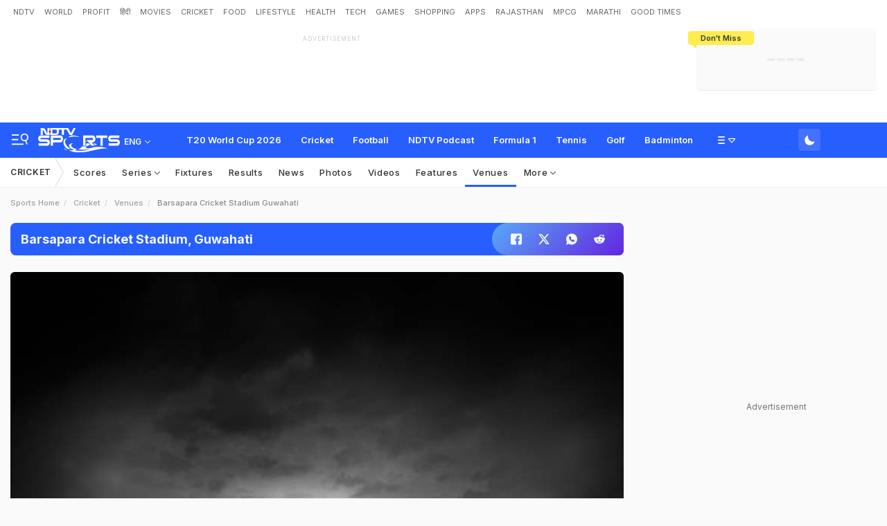

--- FILE ---
content_type: image/svg+xml
request_url: https://sports.ndtv.com/images/logo-placeholder.svg
body_size: 1575
content:
<?xml version="1.0" encoding="utf-8"?>
<!-- Generator: Adobe Illustrator 24.3.0, SVG Export Plug-In . SVG Version: 6.00 Build 0)  -->
<svg version="1.1" id="Layer_1" xmlns="http://www.w3.org/2000/svg" xmlns:xlink="http://www.w3.org/1999/xlink" x="0px" y="0px"
	 viewBox="0 0 1528 449" style="enable-background:new 0 0 1528 449;" xml:space="preserve">
<style type="text/css">
	.st0{opacity:0.35;fill-rule:evenodd;clip-rule:evenodd;fill:#AFAFAF;}
	.st1{opacity:0.35;fill:#AFAFAF;}
	.st2{opacity:0.35;}
	.st3{fill-rule:evenodd;clip-rule:evenodd;fill:#AFAFAF;}
	.st4{fill:#AFAFAF;}
</style>
<desc>Created with Sketch.</desc>
<path id="Combined-Shape" class="st0" d="M895.3,286.2c14.5-2.8,30.5-5.1,46.9-6.7l29.2,33.7c-38.3,4.9-71,16.7-81,44.9
	c44.5,36.2,116.3-6,186.2-10.8c79.4-6,159.3,1.6,219.1,27.1c-240.3-8.8-484.2,146.6-717.7,32.7c29.3-3.6,73,7.2,93.1-5.6
	c-46.1-14.3-88.7-31.9-93.1-87.2c9.6-21.5,49.3-41.4,71.4-32.7c-87.5,45,32.9,103.5,87.9,108.7c-16.9,6.8-39.7,7.6-55,16.3
	c89.1,21.9,208.6,7.6,284.9-16.3c-66.6,0.8-157.7,17.1-213.8-5.6c34.1-9.9,59.7-28.3,75.4-56.7v8.6h66.8V286.2z M1032.1,279.3
	c32.9,3.9,60,13.1,72,29.8c-12.7,0.8-28.4,0.8-45.4,0.7L1032.1,279.3z M895.3,237.9c3.8-0.1,7.5-0.1,11,0.2l11.7,13.5
	c-8,1.4-15.8,3.1-22.7,5.6V237.9z M605.1,384.8c-121.6,31.9-189.8-190-65.8-195.9C447.8,256.1,556.1,351.3,605.1,384.8z
	 M564.9,178.5c29.3-70.9,160.1-37.4,213.8-10.8C714.2,155,614.3,147,564.9,178.5z M539.3,407.1c-24.9-0.4-58.6-21.1-49.3-38.2
	C499.6,388.4,528.8,388.4,539.3,407.1z"/>
<path class="st1" d="M661.3,0l-48,94.1L562.1,0H307.7h-81.3v45.3c9.1,2.8,15.5,11.8,15.5,21.4s-6.4,18.1-15.5,20.9v38.9h81.3h26
	c37,0,54.9-22.1,54.9-58.3V54.5c0-3.7,0-14.2-2.8-24.6h58.9v97h37.8V30h53.7l52.8,97h47.6L702,0H661.3z M350.8,77h-0.4
	c0,12.9-6.9,20-22,20h-20.7H265V30h43.1h20.7c14.6,0,22,7.9,22,19.6V77z"/>
<g id="Group-2" transform="translate(0.000000, 135.000000)" class="st2">
	<path id="Shape_3_" class="st3" d="M167.2,73H51.7c-6.1,0-8.9-4.6-8.9-14.2s2.8-14.2,8.9-14.2h158.7V0.6H52.1
		c-15.3,0-27.9,5.8-37.6,17.1C4.8,29.3,0,43.1,0,58.9s4.8,29.6,14.1,40.4c10.1,11.7,22.6,17.5,38,17.5h115.1c6.1,0,8.9,4.6,8.9,14.2
		s-2.8,14.2-8.9,14.2H8.9v44.1h158.3c15.3,0,27.9-5.8,38-17.5c9.3-11.2,13.7-25,13.7-40.8s-4.4-29.6-13.7-40.8
		C195.1,78.9,182.1,73,167.2,73z"/>
	<path id="Shape_4_" class="st4" d="M414,0.6H236.7v189h42.8V128h134.9c15.8,0,28.7-6.7,38.4-20.4c8.9-12.1,13.7-26.6,13.7-43.3
		c0-17.1-4.4-31.6-13.7-43.7C443.1,7.3,430.1,0.6,414,0.6z M414,83.9H279.5V44.7h134.9c6.1,0,9.3,6.7,9.3,20
		C423.3,77.2,420.4,83.9,414,83.9z"/>
	<path id="Shape_5_" class="st3" d="M1018.2,0.6H840.5v189h42.8V44.7h132.5c7.7,0,11.7,6.7,11.7,19.6s-4,19.6-11.7,19.6H905.5
		l91.7,105.8h58.6L1002,128h16.6c16.6,0,29.5-6.7,38.8-20c8.9-12.1,13.3-26.6,13.3-43.7s-4.4-31.6-13.3-43.7
		C1047.7,7.3,1034.7,0.6,1018.2,0.6z"/>
	<polygon id="Shape_6_" class="st3" points="1083.2,44.7 1166,44.7 1166,189.2 1208.8,189.2 1208.8,44.7 1291.2,44.7 1291.2,0.6 
		1083.2,0.6 	"/>
	<path id="Shape_7_" class="st3" d="M1514.1,90.5c-10.1-11.7-22.6-17.5-38-17.5h-115.5c-6.1,0-8.9-4.6-8.9-14.2s2.8-14.2,8.9-14.2
		h158.7V0.6h-158.3c-15.3,0-27.9,5.8-37.6,17.1c-9.7,11.7-14.5,25.4-14.5,41.2s4.8,29.6,14.1,40.4c10.1,11.7,22.6,17.5,38,17.5
		h115.1c6.1,0,8.9,4.6,8.9,14.2s-2.8,14.2-8.9,14.2h-158.3v44.1h158.3c15.3,0,27.9-5.8,38-17.5c9.3-11.2,13.7-25,13.7-40.8
		S1523.4,101.8,1514.1,90.5z"/>
</g>
<path class="st0" d="M197.6,66.7c0-10.1,7-19.2,16.6-21.7V0h-39.4v90.3h-1.2c-8.5,0-13.4-8.7-15.4-12.5l-21.5-44.5
	C126.4,12.5,108.1,0,88.2,0H47.1v126.6H87V36.2h1.2c8.9,0,14.2,9.6,15.4,12.5l22,44.5c9.3,20.8,27.6,33.3,48,33.3h40.6V88.1
	C204.7,85.6,197.6,76.9,197.6,66.7z"/>
</svg>
